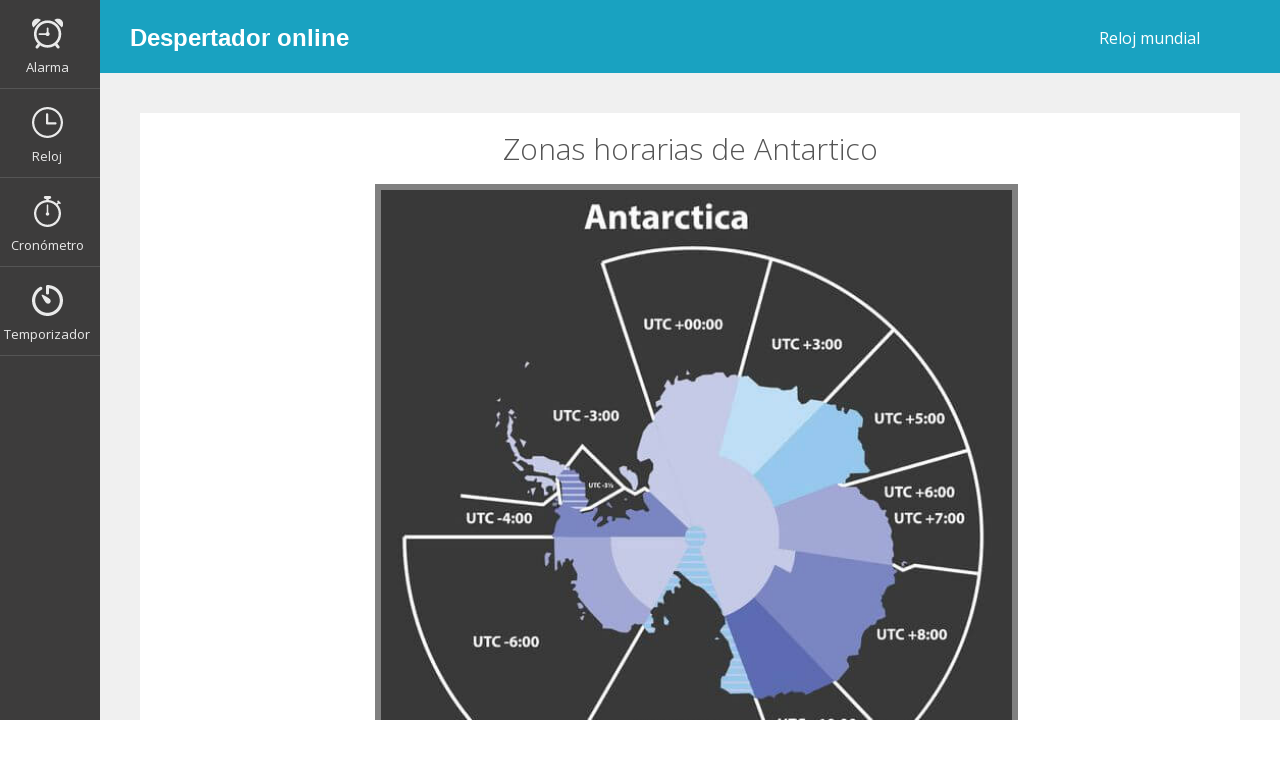

--- FILE ---
content_type: text/html; charset=UTF-8
request_url: https://www.despertador-online.es/mapa-de-zona-horaria/antartico.html
body_size: 5441
content:
<!DOCTYPE html>
<html lang="es">
	<head>
		<title>Mapa de las zonas horarias del Antartico - Diferencia horaria de Antartico</title>
		<meta charset="utf-8">
		<meta name="description" content="Acceda a un mapa interactivo de las zonas horarias del Antartico. A continuación, puede determinar todas las diferencias de tiempo del mapa de la Antartico en nuestro sitio." />
		<meta name="viewport" content="width=device-width, initial-scale=1">
		<link rel="canonical" href="https://www.despertador-online.es/mapa-de-zona-horaria/antartico.html"/><meta property="og:url" content="https://www.despertador-online.es/mapa-de-zona-horaria/antartico.html" />		<meta property="og:title" content="Mapa de las zonas horarias del Antartico - Diferencia horaria de Antartico"/>
		<meta property="og:description" content="Acceda a un mapa interactivo de las zonas horarias del Antartico. A continuación, puede determinar todas las diferencias de tiempo del mapa de la Antartico en nuestro sitio."/>
		<meta property="og:type" content="website"/>
		<meta property="og:image" content="https://www.despertador-online.es/img/og-img.png"/>
		<meta property="og:image:type" content="image/png" />
		<meta property="og:image:width" content="1200" />
		<meta property="og:image:height" content="627" />
		<meta property="og:image:alt" content="Reloj alarma online - Despertador en linea" />
		
		<link rel="apple-touch-icon" sizes="180x180" href="https://www.despertador-online.es/apple-touch-icon.png">
		<link rel="icon" type="image/png" sizes="32x32" href="https://www.despertador-online.es/img/icon/favicon-32x32.png">
		<link rel="icon" type="image/png" sizes="16x16" href="https://www.despertador-online.es/img/icon/favicon-16x16.png">
		<link rel="icon" type="image/png" sizes="192x192" href="https://www.despertador-online.es/img/icon/android-chrome-192x192.png">
		<link rel="shortcut icon" href="https://www.despertador-online.es/favicon.ico"/>
		<link rel="manifest" href="https://www.despertador-online.es/img/icon/site.webmanifest">
		<meta name="msapplication-TileColor" content="#da532c">
		<meta name="theme-color" content="#ffffff">
		<link rel='mask-icon' href='https://www.despertador-online.es/img/icon/safari-pinned-tab.svg' color='red'>
		<script src="https://cdnjs.cloudflare.com/ajax/libs/jquery/3.5.1/jquery.slim.min.js"></script>
		<link rel="stylesheet" type="text/css" href="https://www.despertador-online.es/css/styles2.css">
		<link href="https://fonts.googleapis.com/css2?family=Open+Sans:ital,wght@0,300;0,400;1,300&display=swap" rel="preload" as="style" onload="this.rel='stylesheet'">
		<link rel="alternate" hreflang="x-default" href="https://www.reveil-en-ligne.com/carte-des-fuseaux-horaires/antartico.html" />
		<link rel="alternate" hreflang="es" href="https://www.despertador-online.es/mapa-de-zona-horaria/antartico.html"/>
		<link rel="alternate" hreflang="fr" href="https://www.reveil-en-ligne.com/carte-des-fuseaux-horaires/antarticque.html"/>
				
	</head>
	
	<body>
		<header>
			<nav class="nav-one">
				<div class="left-nav"><svg height="40" onclick="menu()" viewBox="0 -53 384 384" width="40" style="fill:white;" xmlns="http://www.w3.org/2000/svg"><path d="m368 154.667969h-352c-8.832031 0-16-7.167969-16-16s7.167969-16 16-16h352c8.832031 0 16 7.167969 16 16s-7.167969 16-16 16zm0 0"/><path d="m368 32h-352c-8.832031 0-16-7.167969-16-16s7.167969-16 16-16h352c8.832031 0 16 7.167969 16 16s-7.167969 16-16 16zm0 0"/><path d="m368 277.332031h-352c-8.832031 0-16-7.167969-16-16s7.167969-16 16-16h352c8.832031 0 16 7.167969 16 16s-7.167969 16-16 16zm0 0"/></svg><a style="line-height: 75px;" href="https://www.despertador-online.es">Despertador online</a>
				</div>
				<div class="right-nav"><ul><li><a href="https://www.despertador-online.es/reloj-mundial.html">Reloj mundial</a></li><li><svg onclick="colored()" class="svg-colored" version="1.1" xmlns="http://www.w3.org/2000/svg" xmlns:xlink="http://www.w3.org/1999/xlink" x="0px" y="0px" width="30px" height="30px" viewBox="0 0 46.747 46.747" style="enable-background:new 0 0 46.747 46.747;" xml:space="preserve"><g><path d="M33.069,11.716c-1.201,0-2.359,0.184-3.451,0.519c-1.092-0.335-2.25-0.519-3.451-0.519c-6.479,0-11.748,5.27-11.748,11.749s5.27,11.746,11.748,11.746c1.201,0,2.359-0.183,3.451-0.519c1.092,0.335,2.25,0.519,3.451,0.519c6.478,0,11.748-5.269,11.748-11.746C44.817,16.986,39.545,11.716,33.069,11.716z M26.04,32.854c-5.122-0.066-9.271-4.252-9.271-9.391c0-5.14,4.149-9.324,9.271-9.392c-2.858,2.145-4.719,5.55-4.719,9.392S23.181,30.71,26.04,32.854z M26.165,7.245c0.648,0,1.177-0.526,1.177-1.175V1.175C27.341,0.526,26.817,0,26.165,0c-0.647,0-1.174,0.526-1.174,1.175V6.07C24.991,6.719,25.517,7.245,26.165,7.245z M11.771,12.872c0.229,0.23,0.53,0.344,0.831,0.344c0.3,0,0.601-0.114,0.831-0.344c0.458-0.459,0.458-1.202,0-1.661l-4.21-4.209c-0.459-0.459-1.202-0.459-1.661,0c-0.459,0.458-0.459,1.202,0,1.662L11.771,12.872z M25.231,39.501c-0.648,0-1.176,0.526-1.176,1.177v4.895c0,0.648,0.525,1.175,1.176,1.175c0.648,0,1.176-0.526,1.176-1.175v-4.895C26.407,40.028,25.878,39.501,25.231,39.501z M12.707,33.874l-4.209,4.209c-0.459,0.459-0.459,1.203,0,1.661c0.229,0.229,0.53,0.346,0.831,0.346c0.3,0,0.601-0.115,0.831-0.346l4.209-4.209c0.459-0.459,0.459-1.203,0-1.661C13.909,33.416,13.166,33.416,12.707,33.874z M9.566,23.465c0-0.648-0.526-1.176-1.175-1.176H3.105c-0.649,0-1.175,0.526-1.175,1.176c0,0.648,0.526,1.174,1.175,1.174h5.286C9.04,24.637,9.566,24.112,9.566,23.465z"/></g><g></g><g></g><g></g><g></g><g></g><g></g><g></g><g></g><g></g><g></g><g></g><g></g><g></g><g></g><g></g></svg></li></ul>
				</div>
			</nav>
			<nav class="nav-two">
				<ul><li ><a href="https://www.despertador-online.es"><svg  width="31px" height="31px"><g><path d="M15.591,2.359C8.046,2.359,1.93,8.476,1.93,16.02c0,3.743,1.507,7.132,3.945,9.6c-0.434,0.556-1.101,1.408-2.016,2.583c-0.5,0.642-0.384,1.565,0.257,2.066c0.269,0.209,0.587,0.311,0.904,0.311c0.438,0,0.873-0.194,1.163-0.566c0,0,1.232-1.582,1.979-2.536c2.14,1.392,4.688,2.207,7.43,2.207s5.291-0.815,7.432-2.207c0.746,0.954,1.978,2.536,1.978,2.536c0.291,0.372,0.726,0.566,1.163,0.566c0.316,0,0.636-0.102,0.903-0.311c0.642-0.501,0.757-1.426,0.257-2.066c-0.915-1.175-1.582-2.028-2.016-2.584c2.437-2.467,3.943-5.855,3.943-9.599C29.252,8.476,23.136,2.359,15.591,2.359z M4.562,16.02c0-6.081,4.949-11.029,11.03-11.029c6.083,0,11.03,4.948,11.03,11.029c0,6.084-4.946,11.033-11.03,11.033C9.509,27.053,4.562,22.104,4.562,16.02z"/><path d="M16.492,14.167l0.007-3.83c0-0.485-0.391-0.878-0.876-0.879c-0.484-0.001-0.877,0.391-0.878,0.877l-0.007,3.806c-0.472,0.215-0.851,0.598-1.053,1.076l-6.351-0.012c-0.485-0.001-0.877,0.393-0.878,0.878c-0.001,0.48,0.39,0.875,0.875,0.876l6.433,0.011c0.344,0.663,1.029,1.12,1.828,1.12c1.145,0,2.068-0.927,2.068-2.069C17.659,15.203,17.183,14.502,16.492,14.167z"/><path d="M1.583,2.154c-2.013,1.999-2.105,5.191-0.277,7.303l7.583-7.521C6.791,0.092,3.594,0.158,1.583,2.154z"/><path d="M29.603,2.154c-2.016-1.995-5.208-2.062-7.307-0.217l7.581,7.521C31.705,7.345,31.614,4.153,29.603,2.154z"/></g></svg><p >Alarma</p></a></li><li ><a href="https://www.despertador-online.es/reloj.html"><svg  version="1.1" xmlns="http://www.w3.org/2000/svg" xmlns:xlink="http://www.w3.org/1999/xlink" width="31px" height="31px" x="0px" y="0px" viewBox="0 0 209.28 209.28" xml:space="preserve"><g><path d="M104.641,0C46.943,0,0.002,46.94,0.002,104.637c0,57.701,46.941,104.643,104.639,104.643c57.697,0,104.637-46.943,104.637-104.643C209.278,46.94,162.338,0,104.641,0z M104.641,194.28c-49.427,0-89.639-40.214-89.639-89.643C15.002,55.211,55.214,15,104.641,15c49.426,0,89.637,40.211,89.637,89.637C194.278,154.066,154.067,194.28,104.641,194.28z"/><path d="M158.445,102.886h-49.174V49.134c0-4.142-3.357-7.5-7.5-7.5c-4.142,0-7.5,3.358-7.5,7.5v61.252c0,4.142,3.358,7.5,7.5,7.5h56.674c4.143,0,7.5-3.358,7.5-7.5C165.945,106.244,162.587,102.886,158.445,102.886z"/></g><g></g><g></g><g></g><g></g><g></g><g></g><g></g><g></g><g></g><g></g><g></g><g></g><g></g><g></g><g></g></svg><p >Reloj</p></a></li><li ><a href="https://www.despertador-online.es/cronometro.html"><svg  version="1.1" xmlns="http://www.w3.org/2000/svg" xmlns:xlink="http://www.w3.org/1999/xlink" width="31px" height="31px" x="0px" y="0px" viewBox="0 0 16.644 16.644" xml:space="preserve"><g><g><path d="M13.804,4.661l0.659-0.66l0.196,0.195c0.182,0.182,0.477,0.182,0.657,0c0.183-0.181,0.183-0.476,0-0.658L14.33,2.551c-0.182-0.182-0.477-0.182-0.658,0c-0.182,0.183-0.182,0.477,0,0.659l0.218,0.216l-0.648,0.648c-1.129-1.043-2.588-1.731-4.203-1.89V1.579h0.469c0.436,0,0.789-0.354,0.789-0.789C10.297,0.354,9.943,0,9.508,0H7.14C6.704,0,6.35,0.354,6.35,0.79s0.354,0.789,0.79,0.789h0.52v0.602H7.631c-1.709,0.163-3.245,0.917-4.4,2.058L2.828,4.674C1.737,5.943,1.073,7.589,1.073,9.395c0,4.003,3.246,7.249,7.249,7.249c4.005,0,7.249-3.246,7.249-7.249C15.572,7.583,14.902,5.931,13.804,4.661z M8.313,15.404c-3.326,0-6.022-2.696-6.022-6.022S4.988,3.36,8.313,3.36s6.022,2.696,6.022,6.022C14.335,12.708,11.638,15.404,8.313,15.404z"/><path d="M8.79,8.843V5.048L8.352,4.346L7.854,5.048v3.795C7.581,9.004,7.396,9.298,7.396,9.638c0,0.511,0.415,0.925,0.925,0.925s0.926-0.414,0.926-0.925C9.248,9.298,9.064,9.004,8.79,8.843z"/></g></g><g></g><g></g><g></g><g></g><g></g><g></g><g></g><g></g><g></g><g></g><g></g><g></g><g></g><g></g><g></g></svg><p >Cronómetro</p></a></li><li ><a href="https://www.despertador-online.es/temporizador.html"><svg  viewBox="0 0 512.03981 512" width="31px" height="31px" xmlns="http://www.w3.org/2000/svg"><path d="m282.523438 1.34375c-8.800782-.886719-17.640626-1.328125-26.484376-1.3242188h-.265624c-14.636719.2421878-26.339844 12.2421878-26.214844 26.8828128v105.53125c-.035156 3.554687.6875 7.074218 2.117187 10.328125 4.582031 10.90625 15.863281 17.429687 27.597657 15.964843 13.554687-2.03125 23.5-13.792968 23.25-27.492187v-76.484375c98.890624 12.980469 173.726562 95.839844 176.59375 195.539062 2.867187 99.699219-67.078126 186.726563-165.058594 205.367188-97.980469 18.644531-195-36.613281-228.945313-130.398438-33.945312-93.785156 5.226563-198.339843 92.441407-246.730468 11.59375-6.566406 16.445312-20.769532 11.289062-33.054688l-.03125-.074218c-2.890625-6.988282-8.625-12.40625-15.765625-14.902344-7.136719-2.492188-15-1.820313-21.613281 1.84375-110.347656 61.484375-159.351563 194.269531-115.402344 312.695312 43.945312 118.429688 167.710938 187.097656 291.453125 161.710938 123.742187-25.386719 210.472656-137.238282 204.238281-263.40625-6.230468-126.164063-103.558594-228.925782-229.199218-241.996094zm0 0"/><path d="m159.300781 170.949219c10.652344 28.050781 45.503907 94.28125 71.574219 122.480469 16.027344 18.09375 43.394531 20.515624 62.351562 5.523437 9.484376-7.957031 15.191407-19.527344 15.738282-31.894531.542968-12.363282-4.132813-24.390625-12.878906-33.148438-27.265626-27.261718-96.464844-63.382812-125.480469-74.398437-3.25-1.222657-6.917969-.417969-9.363281 2.050781-2.441407 2.472656-3.203126 6.148438-1.941407 9.386719zm0 0"/></svg><p >Temporizador</p></a></li>
				</ul>
			</nav>
		</header><div id="main-window" style="margin-left:100px;padding-top:73px;">
	<div class="main-div">
		<div class="carte">
								<h2>Zonas horarias de Antartico</h2>
							<div class="main-carte">
									<img id="carte" src="https://www.despertador-online.es/img/mapas-de-zona-horaria/mapa-de-zonas-horarias-de-antartico.jpg" alt="Mapa de zonas horarias de antartico">
							</div>
		</div>
		
		<div class="lien-fuseau">
			<h3>Otros mapas de zona horaria</h3>
			<div class="link-fuseaux">
				<a href="https://www.despertador-online.es/mapa-de-zona-horaria/mundo.html">Mapa de la zona horaria Mundial</a>
				<a href="https://www.despertador-online.es/mapa-de-zona-horaria/europa.html">Mapa de zonas horarias Europeas</a>
				<a href="https://www.despertador-online.es/mapa-de-zona-horaria/africa.html">Mapa de zonas horarias de Africa</a>
				<a href="https://www.despertador-online.es/mapa-de-zona-horaria/america-del-norte.html">Mapa de zona horaria de America del Norte</a>
				<a href="https://www.despertador-online.es/mapa-de-zona-horaria/sudamerica.html">Mapa de zona horaria de America del Sur</a>
				<a href="https://www.despertador-online.es/mapa-de-zona-horaria/antartico.html">Mapa de zonas horarias de Antártico</a>
				<a href="https://www.despertador-online.es/mapa-de-zona-horaria/asia.html">Mapa de zonas horarias de Asia</a>
				<a href="https://www.despertador-online.es/mapa-de-zona-horaria/oceania.html">Mapa de zonas horarias de Oceania</a>
			</div>
		</div>

		<div class="text">
			<div class="in-text">
				<h1>Mapa de las zonas horarias del Antartico - Diferencia horaria de Antartico</h1>
				<h2>Uso del mapa de zonas horarias y zonas horarias de Antartico</h2>
				<p>Las tarjetas estan delimitadas por sus husos horarios segun la hora 0. Es decir, la hora de la ciudad de Londres. Los husos horarios estan por tanto entre + 12h y -12h dependiendo de la geolocalizacion de la ciudad en el planeta. Por conveniencia, estas zonas horarias tienden a seguir las fronteras del pais. Por lo tanto, puede colocar el mouse sobre el <strong>mapa de las zonas horarias del Antartico</strong> para hacer zoom y observar mas facilmente la delimitacion de zonas horarias segun el mapa del continente.</p>
				
				<h2>Mapa de diferencias horarias de Antartico</h2>
				<p>La diferencia horaria se basa en el meridiano de Greenwich, con el fin de adoptar una hora mundial para todos los paises del mundo. La mayoria de los paises tambien utilizan la hora solar para alinearse con el horario de verano UTC. La mayoria de las diferencias horarias se muestran en horas completas, pero algunos paises han adoptado la media hora.</p>
			</div>
		</div>
	</div>
</div><footer id="footer">
	<div>
		<p>© 2025 <a href="https://www.despertador-online.es">Despertador en linea</a></p>
		
		<div class="multi-lang">
			<a href="https://www.reveil-en-ligne.com" title="https://www.reveil-en-ligne.com"><img src="https://www.despertador-online.es/img/flag/flag-fr.png" title="https://www.reveil-en-ligne.com" alt="https://www.reveil-en-ligne.com" width="50" height="35"></a>
			<a href="https://www.despertador-online.es" title="https://www.despertador-online.es"><img src="https://www.despertador-online.es/img/flag/flag-es.png" title="https://www.despertador-online.es" alt="https://www.despertador-online.es" width="50" height="35"></a>
		</div>
		
		<p>Para cualquier pregunta sobre mi reloj en linea, <a href="https://www.despertador-online.es/contactar.html">Contacto</a></p>
	</div>
</footer>

<script async src="https://www.googletagmanager.com/gtag/js?id=UA-152640613-26"></script>
<script>

window.dataLayer = window.dataLayer || [];
function gtag(){dataLayer.push(arguments);}
gtag('js', new Date());

gtag('config', 'UA-152640613-26');

;(function($){
  
    $.fn.scrollPosReaload = function(){
        if (localStorage) {
            var posReader = localStorage["posStorage"];
            if (posReader) {
                $(window).scrollTop(posReader);
                localStorage.removeItem("posStorage");
            }
            $(this).click(function(e) {
                localStorage["posStorage"] = $(window).scrollTop();
            });

            return true;
        }

        return false;
    }

    $(document).ready(function() {
        $('#newmdp').scrollPosReaload();
		$('.container').scrollPosReaload();
    });
  
}(jQuery)); 

function menu(){

	if($(".nav-two").css("display")=="none"){
		$("header .nav-one .left-nav a").css("margin-left" , "110px");
		$(".left-nav svg").css("margin-left" , "100px");
		$(".nav-two").show();
	}
	else{
		$(".nav-two").hide();
		$("header .nav-one .left-nav a").css("margin-left" , "0");
		$(".left-nav svg").css("margin-left" , "0");
	}	
}
</script>


<script src="https://www.despertador-online.es/js/blowup.js"></script>
<script>
if( $(window).width() > 600 ){
		
		$(document).ready(function () {
			$("#carte").blowup({
			  // scale factor
			  scale      : 2
  
			});
		})
	}

</script>
<script defer src="https://static.cloudflareinsights.com/beacon.min.js/vcd15cbe7772f49c399c6a5babf22c1241717689176015" integrity="sha512-ZpsOmlRQV6y907TI0dKBHq9Md29nnaEIPlkf84rnaERnq6zvWvPUqr2ft8M1aS28oN72PdrCzSjY4U6VaAw1EQ==" data-cf-beacon='{"version":"2024.11.0","token":"bbfb6c0894fb4841b3ec56eac90761f2","r":1,"server_timing":{"name":{"cfCacheStatus":true,"cfEdge":true,"cfExtPri":true,"cfL4":true,"cfOrigin":true,"cfSpeedBrain":true},"location_startswith":null}}' crossorigin="anonymous"></script>
</body>

</html>

--- FILE ---
content_type: text/css
request_url: https://www.despertador-online.es/css/styles2.css
body_size: 3723
content:
@font-face {
  font-family: "Digital";
  src: url("fonts/digital-7_italic-webfont.woff") format("woff"), url("fonts/digital-7 (italic).ttf") format("ttf");
}
@font-face {
  font-family: Digital2;
  src: url("fonts/digital2.eot") format('embedded-opentype'), url("fonts/digital2.woff2") format('woff2'), url("fonts/digital2.woff") format('woff'), url("fonts/digital2.ttf") format('truetype'), url("fonts/digital2.svg") format('svg');
  font-weight: 400;
  font-style: normal;
}
body {
  margin: 0;
  padding: 0;
}

.multi-lang a{
	margin: 3px;
	display: inline-block;
}

#tps-rst {
  font-family: Digital, sans-serif;
  font-size: 35px;
  margin: 0;
  margin-bottom: 20px;
  color: #555;
  letter-spacing: 2px;
}
.nav-two svg {
  position: relative;
  z-index: 1000;
  fill: #eaeaea;
  margin-top: 20px;
}
.nav-two {
  position: fixed;
  width: 100px;
  background-color: #3d3c3c;
  height: 100%;
  top: 0;
  left: 0;
}
.svg-colored {
  cursor: pointer;
  display: none;
}
.tour-chr {
  font-family: 'Open sans';
  font-size: 25px;
  color: #555;
}
.left-nav svg {
  display: none;
  position: absolute;
  left: 15px;
  top: 15px;
  cursor: pointer;
}
.link-minuteur a {
  width: 300px;
}
#mondial-h {
  border: 4px solid white;
}
.home-links a {
  width: 160px !important;
}
.left-nav {
  float: left;
  width: 30%;
  height: 73px;
}
.left-nav a {
  margin-left: 130px;
  display: inline-block;
  font-size: 24px;
  font-weight: bold;
  text-decoration: none;
  color: white;
  font-family: sans-serif;
}
.right-nav {
  float: right;
  width: 70%;
  height: 73px;
}
#decal {
  margin-top: 10px;
}
#select-ville {
  color: white !important;
  background-color: #3AB6E9;
  cursor: pointer;
  padding: 8px 16px;
  border: 1px solid transparent;
  box-shadow: 5px 5px 0 rgba(58, 182, 233, 0.2);
  width: auto;
  display: inline-block;
  font-size: 28px;
  height: 56px;
  width: 270px;
  margin-bottom: 10px;
}
#select-ville option {
  background: white;
  color: black;
  font-size: 22px;
}
.horloge p,
.horloge label {
  color: #555;
  font-size: 30px;
  font-family: 'Open Sans', sans-serif;
  font-weight: lighter;
  margin: 0;
}
.horloge {
  padding: 25px;
}
#heure {
  font-size: 140px;
  font-family: 'Digital', sans-serif;
  margin: 0;
}
.noborder {
  border: none !important;
}
.in-text {
  text-align: left;
}
#long {
  height: 7px;
  width: 700px;
  margin: 0;
  background: #ffffff54;
  border-radius: 5px;
  -webkit-appearance: none;
}
.div-checkbox {
  text-align: left;
  position: relative;
  display: inline;
}
.container {
  color: white;
  font-family: 'Source Sans Pro', sans-serif;
  padding-left: 35px;
  display: inline;
  position: relative;
  margin-bottom: 12px;
  cursor: pointer;
  font-size: 20px;
  -webkit-user-select: none;
  -moz-user-select: none;
  -ms-user-select: none;
  user-select: none;
}
.container input {
  opacity: 0;
  cursor: pointer;
  height: 0;
  width: 0;
}
/* Create a custom checkbox */
.checkmark {
  position: absolute;
  top: 0;
  left: 0;
  height: 25px;
  width: 25px;
  background-color: #d7d7d7;
  border-radius: 4px;
}
/* On mouse-over, add a grey background color */
.container:hover input ~ .checkmark {
  background-color: #c1c1c1;
}
/* When the checkbox is checked, add a blue background */
.container input:checked ~ .checkmark {
  background-color: white;
}
/* Create the checkmark/indicator (hidden when not checked) */
.checkmark:after {
  content: "";
  position: absolute;
  display: none;
}
/* Show the checkmark when checked */
.container input:checked ~ .checkmark:after {
  display: block;
}
/* Style the checkmark/indicator */
.container .checkmark:after {
  left: 9px;
  top: 5px;
  width: 5px;
  height: 10px;
  border: solid #20b422;
  border-width: 0 3px 3px 0;
  -webkit-transform: rotate(45deg);
  -ms-transform: rotate(45deg);
  transform: rotate(45deg);
}
input[type="range"]::-webkit-slider-thumb {
  cursor: pointer;
  background-color: white;
  boder: none;
  height: 25px;
  width: 25px;
  border-radius: 50%;
  -webkit-appearance: none;
}
#svg2 {
  display: none;
}
.slider::-moz-range-thumb {
  width: 25px;
  height: 25px;
  border: none;
  z-index: 10;
  border-radius: 50%;
  background: white;
  cursor: pointer;
}
.generateur {
  width: 100%;
}
.result-dice.dix {
  font-size: 70px !important;
  margin-left: 4px !important;
  margin-top: -153px !important;
}
.result-dice.douze {
  font-size: 80px !important;
  margin-top: -160px !important;
  margin-left: -4px !important;
}
fieldset {
  border: none;
}
.result-dice.huit {
  margin-left: -8px !important;
  margin-top: -167px !important;
}
input:focus {
  outline: 0;
}
#longeur {
  color: #fff;
  margin: 0;
  font-family: 'Source Sans Pro', sans-serif;
  font-size: 23px;
  margin-bottom: 15px;
}
.result-dice.vingt {
  margin-left: -1px !important;
  margin-top: -134px !important;
  font-size: 50px !important;
}
.dice-image {
  left: 50%;
  z-index: -1;
}
.container-mond-main {
  width: 25%;
  float: left;
  background-color: #f0f0f0;
}
.contain-heures {
  display: inline-block;
  margin-bottom: 20px !important;
  width: 100%;
  margin: 0 !important;
}
.main-mond-cotain {
  margin: 40px;
  margin-bottom: 20px;
}
.bouton-all {
  text-align: center;
  width: 500px;
  margin: auto;
}
.bouton-all a {
  width: 290px;
  display: inline-block;
  padding: 21px;
  background: #19a2c1;
  color: white;
  text-decoration: none;
  font-family: 'Open sans';
  font-weight: bold;
  border-radius: 50px;
  font-size: 18px;
}
.bouton-all a:hover {
  background-color: white;
  border: 3px solid #19a2c1;
  color: #19a2c1;
}
.fuseau-monde {
  display: inline-block;
}
.mond-p-h {
  font-family: 'Digital', sans-serif;
  color: #555;
  font-size: 42px;
  margin: 0;
  margin-top: 13px;
}
.mond-date {
  margin: 0;
  font-family: 'Open sans', sans-serif;
  padding-bottom: 20px;
}
.contain-city {
  height: 50px;
  border-bottom: 1px solid #ddd;
  font-size: 19px;
  text-align: left;
  font-family: 'Open sans', sans-serif;
  line-height: 50px;
  padding-left: 20px;
  font-weight: lighter;
  color: gray;
}
.contain-mond {
  background: white;
  margin: 15px;
}
strong {
  font-weight: bold;
}
header {
  background-color: #19a2c1;
  z-index: 10000;
  position: fixed;
}
header nav {
  display: inline-block;
  width: 100%;
  overflow: hidden;
  position: fixed;
  background-color: #19a2c1;
}
header .nav-two ul {
  padding: 0;
  margin: 0;
  margin-left: -6px;
}
header .nav-two ul a {
  color: white;
  text-decoration: none;
  height: 100%;
  display: inline-block;
  width: 100%;
  text-align: center;
}
header .nav-two ul a p {
  margin-top: 5px;
  font-family: 'Open Sans', sans-serif;
  font-size: 13px;
  color: #eaeaea;
}
header .nav-two ul li:hover {
  background-color: #555;
}
header .nav-two ul li {
  height: 90px;
  border-bottom: 1px solid #555;
  margin-top: -2px;
}
header .nav-one ul {
  text-align: right;
  list-style: none;
  display: inline-block;
  width: 100%;
  margin: 0;
  height: 100%;
  padding: 0;
}
header .nav-one ul li {
  display: inline-block;
  padding-right: 40px;
  margin-top: 27px;
}
header .nav-one .right-nav a {
  color: white;
  font-size: 16px;
  font-family: 'Open Sans', sans-serif;
  text-decoration: none;
}
header .nav-one .left-nav a {
  color: white;
  font-size: 24px;
  font-family: 'Source Sans Pro', sans-serif;
  text-decoration: none;
}
.right-nav svg {
  position: relative;
  top: 6px;
  fill: white;
}
.main-div {
  background-color: #f0f0f0;
  display: inline-block;
  width: 100%;
}
.contain-fuseaux {
  padding: 120px;
  padding-top: 0;
  padding-bottom: 75px;
}
.contain-fuseaux h3 {
  font-size: 42px;
  font-family: Arial;
  letter-spacing: -1px;
  color: #555;
}
.secondary-fuseaux {
  margin-top: -4px;
  overflow: hidden;
}
.list-fuseaux {
  float: left;
  width: 30.5% !important;
  height: 21vw;
  overflow: hidden;
  padding: 10px;
}
.list-fuseaux img:hover {
  border: 1px solid white;
}
.primary-fuseaux {
  background-color: #19a2c1;
}
.primary-fuseaux img:hover {
  border: 2px solid white;
}
.full-screen {
  position: relative;
  width: 30px;
  height: 30px;
  float: right;
  margin-top: 10px;
  left: -15px;
}
.full-on-off {
  position: absolute;
  right: 55px;
  top: 125px;
  cursor: pointer;
}
.full-on-off.off {
  display: none;
}
#easy_zoom {
  width: 600px;
  height: 400px;
  border: 5px solid #eee;
  background: #fff;
  color: #333;
  position: absolute;
  top: 60px;
  left: 400px;
  overflow: hidden;
  -moz-box-shadow: 0 0 10px #777;
  -webkit-box-shadow: 0 0 10px #777;
  box-shadow: 0 0 10px #777;
  /* vertical and horizontal alignment used for preloader text */

  line-height: 400px;
  text-align: center;
}
.main-fuseaux,
.primary-fuseaux,
.primary-fuseaux a,
.primary-fuseaux img,
.list-fuseaux,
.list-fuseaux a,
.secondary-fuseaux,
.list-fuseaux img {
  display: inline-block;
  width: 100%;
}
.carte h2 {
  color: #555 !important;
  font-size: 30px;
  font-family: 'Open Sans', sans-serif;
  font-weight: lighter;
  padding: 15px;
  margin: 0;
}
.main-carte {
  padding-bottom: 25px;
  display: inline-block;
  width: auto;
  max-width: 90%;
  margin: 0 5%;
}
.main-carte img {
  display: inline-block;
  border: 6px solid gray;
  width: 100%;
}
#tour,
#effacer,
#stop {
  display: none;
}
.editer {
  background-color: #09b36b;
}
.btn.editer.alarm {
  width: 160px;
}
.fc-alarm {
  width: 182px !important;
}
.input-group {
  background: #eaeaea;
}
.form-son {
  width: auto;
  height: 50px;
  box-shadow: none;
  color: #555;
}
.link-to-modal {
  width: 120px;
  height: 50px;
  display: inline-block;
}
.choix-modal {
  width: 100%;
  display: inline-block;
  margin-bottom: 25px;
}
.son-modal {
  width: 100%;
  display: inline-block;
  text-align: center;
}
.title-modal {
  width: 100%;
  display: inline-block;
  background-color: #19a2c1;
  border-radius: 4px;
}
.title-modal h3 {
  margin: 0;
  color: white;
  text-align: left;
  padding: 20px;
  font-family: 'Open sans', sans-serif;
  font-size: 25px;
  font-weight: lighter;
}
.modal-final-title {
  background-color: #db4a39;
}
#finalheure {
  font-size: 22px;
  color: #555;
  margin-bottom: 0;
}
.form-control {
  height: 50px;
  top: -2px;
  position: relative;
  width: 83px;
  color: #555;
  box-shadow: none;
  text-align: center;
}
.btn-modal.ok {
  background-color: #db4a39;
  color: white;
  text-align: center;
  border: none;
}
.svg-final-min {
  border: 3px solid #a2a2a2;
  border-radius: 50px;
  fill: #db4a39;
  padding: 10px;
}
.form-group {
  float: left;
  margin-right: 8px;
}
.form-group label {
  font-family: 'Open sans';
  font-size: 16px;
  color: #555;
  line-height: 40px;
}
.form-group svg {
  margin-top: 6px;
}
.modal a.close-modal {
  top: 6.5px !important;
  right: 6.5px !important;
}
.validate {
  width: 100%;
  display: inline-block;
  border-top: 1px solid #dbdbdb;
}
.btn-modal {
  width: 100px;
  height: 40px;
  color: #000;
  border: 1px solid #a4a4a4;
  font-size: 15px;
  cursor: pointer;
  font-family: 'Open sans';
  margin: 10px;
  background: white;
  font-weight: lighter;
}
.btn-modal.start {
  float: right;
  background: #19a2c1;
  color: white;
  border: none;
}
.btn-modal.close {
  float: right;
}
.btn-modal.test {
  background: #09b36b;
  color: white;
  border: none;
}
.main-modal {
  padding: 35px 20px;
}
.modal {
  padding: 0 !important;
  border-radius: 4px !important;
  max-width: 600px !important;
}
.btn {
  width: 120px;
  height: 50px;
  color: white;
  border: none;
  font-size: 18px;
  cursor: pointer;
  font-family: 'Open sans';
}
.historique {
  display: none;
}
.historique table {
  width: 600px;
  margin: auto;
  padding: 30px;
}
.historique table th {
  font-weight: initial;
  padding: 15px;
}
.historique table td {
  font-size: 22px;
  font-family: Digital2, sans-serif;
  color: #373737;
  padding: 5px;
}
.historique thead {
  color: #555;
  font-family: 'Open sans', sans-serif;
  font-weight: lighter;
}
.startstop {
  background-color: #19a2c1;
}
.tour {
  background-color: #555;
}
.reset {
  background-color: #fbad10;
}
.justify {
  text-align: justify;
  white-space: nowrap;
  width: 350px;
  margin: auto !important;
  font-family: Digital2, sans-serif !important;
  color: #555;
}
.justify span {
  text-align: justify;
}
.ms {
  font-size: 50px;
  text-align: justify;
  position: absolute;
  margin-top: 85px;
}
.horloge,
.alarm,
.contain-heures,
.text,
.fuseau-monde,
.lien-fuseau,
.ct-jour-ferie,
.carte,
.historique,
#alarm {
  background-color: white;
  margin: 40px;
  text-align: center;
}
#alarm {
  display: none;
}
#alarm h3 {
  font-family: Open sans, sans-serif;
  color: #555;
  font-weight: lighter;
  font-size: 32px;
  padding: 20px;
  margin: 0;
  padding-bottom: 5px;
}
#alarm #alarmTo {
  font-family: Digital2, sans-serif;
  font-size: 40px;
  margin: 0;
  margin-bottom: 25px;
  color: #555;
}
.ct-jour-ferie h2 {
  font-size: 24px;
  font-family: 'Open sans';
  color: #555;
  font-weight: lighter;
  text-align: center;
  border-bottom: 1px solid #f0f0f0;
  margin: 25px 40px;
  line-height: 60px;
  padding-top: 10px;
}
.ct-jour-ferie table {
  width: 500px;
  text-align: left;
  margin: auto;
  padding-bottom: 40px;
}
.ct-jour-ferie table tr td:first-of-type {
  color: #19a2c1;
  font-weight: initial;
}
.ct-jour-ferie table tr td:nth-of-type(2) {
  color: #f55e4d;
  font-weight: bold;
}
.ct-jour-ferie table td {
  color: #555;
  font-family: 'Open sans', sans-serif;
  font-size: 20px;
  padding: 8px;
  font-weight: lighter;
  text-align: center;
  font-weight: bold;
}
.link-fuseaux {
  padding: 20px;
}
.link-fuseaux a {
  width: 380px;
  display: inline-block;
  padding: 6px;
  font-size: 18px;
  color: #19a2c1;
  text-decoration: none;
  text-align: left;
}
.lien-fuseau h3 {
  font-size: 18px;
  font-family: 'Open sans';
  color: #555;
  font-weight: lighter;
  text-align: left;
  border-bottom: 1px solid #f0f0f0;
  margin: 0px 40px;
  line-height: 50px;
}
#all-links {
  padding: 40px;
  text-align: left;
}
#all-links a {
  width: 380px;
  display: inline-block;
  padding: 6px;
  font-size: 18px;
  color: #19a2c1;
  text-decoration: none;
  text-align: left;
}
#all-links a:hover {
  color: blue;
}
.row-scope {
  text-align: center;
}
table {
  width: 100%;
}
table th {
  width: 33%;
  font-size: 23px;
}
table td {
  font-size: 18px;
}
.text {
  width: auto;
  padding: 30px;
  background-color: white;
}
.text p {
  font-weight: normal;
  font-size: 20px;
}
.text h1 {
  font-size: 34px;
  color: #19a2c1;
  font-weight: 700;
  letter-spacing: -1px;
  font-family: Arial, sans-serif;
}
.text h2 {
  font-weight: 700;
  letter-spacing: -1px;
  font-family: Arial, sans-serif;
}
select {
  border-radius: initial;
  border: 1px solid #D8D9DC;
  height: 35px;
  padding: 0px 10px;
  font-size: 16px;
  color: black;
  -webkit-box-shadow: 0 5px 8px -5px rgba(0, 0, 0, 0.1);
  box-shadow: 0 5px 8px -5px rgba(0, 0, 0, 0.1);
  background-color: white;
}
.in-text {
  width: 85%;
  margin: auto;
}
footer {
  background-color: #19a2c1;
  text-align: center;
  color: white;
  font-size: 16px;
  font-family: Arial, sans-serif;
  padding: 20px;
}
footer strong {
  font-weight: normal;
}
footer a {
  color: white;
}
@media (max-width: 1500px) {
  .contain-fuseaux {
    padding: 80px;
    padding-top: 0;
  }
  .container-mond-main {
    width: 33.3%;
  }
  .link-minuteur a {
    width: 270px;
  }
}
@media (max-width: 1200px) {
  .contain-fuseaux {
    padding: 50px;
    padding-top: 0;
  }
  .link-minuteur a {
    width: 220px !important;
  }
}
@media (max-width: 992px) {
  .in-text {
    width: 90%;
  }
  #modal {
    margin-left: 40px;
  }
  .container-mond-main {
    width: 50%;
  }
  .contain-fuseaux {
    padding: 30px;
    padding-top: 0;
  }
  .list-fuseaux {
    width: 29.5% !important;
    height: 20vw;
  }
  .hl-chrono {
    padding: 100px;
  }
  .hl-minuteur {
    padding: 75px;
  }
}
@media (max-width: 768px) {
  .in-text {
    width: 95%;
  }
  .left-nav svg {
    display: initial;
  }
  .ms {
    margin-top: 34px;
  }
  .son-modal {
    text-align: left;
  }
  #modal {
    margin-left: 0;
  }
  .historique table {
    width: 500px;
  }
  .contain-fuseaux .h3-md {
    font-size: 38px;
  }
  .nav-two {
    display: none;
  }
  .contain-fuseaux {
    padding: 15px;
    padding-bottom: 35px;
  }
  .contain-fuseaux h3 {
    margin: 15px 0;
  }
  .list-fuseaux img {
    border: none;
  }
  .list-fuseaux {
    background-color: white;
  }
  .secondary-fuseaux {
    border-bottom: none;
    max-height: initial;
  }
  .main-fuseaux {
    box-shadow: none;
  }
  #main-window {
    margin: 0 !important;
  }
  .left-nav a {
    margin-left: 50px;
  }
  .right-nav {
    display: none;
  }
  .horloge,
  .alarm,
  .contain-heures,
  .text,
  .fuseau-monde,
  .lien-fuseau,
  .ct-jour-ferie,
  .carte,
  .historique,
  #alarm {
    margin: 20px;
  }
  .full-on-off {
    right: 30px;
    top: 100px;
  }
  .lien-fuseau h3 {
    line-height: 30px;
    padding: 15px 0px;
  }
  #all-links {
    padding-top: 20px;
  }
  .horloge {
    padding: 25px;
  }
  .horloge p {
    font-size: 27px;
  }
  #heure {
    font-size: 85px;
  }
  .full-on-off {
    display: none;
  }
  .left-nav {
    float: initial;
    width: 100%;
    text-align: center;
  }
  .left-nav a {
    margin-left: 0;
  }
  
  .carte h2 {
	  font-size:24px;
  }
}
@media (max-width: 576px) {
  .in-text {
    width: 100%;
  }
  .text {
    padding: 25px;
    margin-top: 0px;
  }
  .link-minuteur a {
    width: 270px;
  }
  .historique table {
    width: 380px;
    padding: 10px;
  }
  .historique table th {
    padding: 0;
  }
  .historique table td {
    font-size: 20px;
  }
  .historique table th {
    font-size: 21px;
  }
  #modal {
    margin-top: 60px;
  }
  .btn {
    margin: 3px;
  }
  .hl-chrono {
    padding: 20px;
  }
  .contain-fuseaux .h3-md {
    font-size: 28px;
  }
  .horloge,
  .alarm,
  .contain-heures,
  .text,
  .fuseau-monde,
  .lien-fuseau,
  .ct-jour-ferie,
  .carte,
  .historique,
  #alarm {
    margin: 10px;
  }
  .full-on-off {
    right: 20px;
    top: 100px;
  }
  .links-horloge a {
    width: 300px !important;
  }
  .contain-fuseaux h3 {
    font-size: 33px;
  }
  .list-fuseaux {
    width: 95% !important;
    padding: 8px;
    height: 150px;
  }
  .container-mond-main {
    width: 100%;
  }
  .ct-jour-ferie table {
    width: 350px;
  }
  .ct-jour-ferie table td {
    font-size: 15px;
  }
  .bouton-all {
    width: 300px;
    margin-bottom: 25px;
  }
  .bouton-all a {
    width: 260px;
  }
  #all-links a {
    width: 295px;
  }
  .link-fuseaux a {
    width: 325px;
  }
  .fc-alarm {
    width: 170px !important;
  }
}
@media (max-width: 400px) {
  .text {
    padding: 15px;
    margin-top: 20px;
  }
  .historique table {
    width: 300px;
  }
  .fc-alarm {
    width: 100px !important;
  }
  .btn-modal {
    margin: 5px;
  }
  .link-fuseaux a {
    width: 275px;
  }
  #heure {
    font-size: 70px;
  }
  .ms {
    margin-top: 31px;
    font-size: 38px;
  }
  #all-links a {
    width: 240px;
  }
  .ct-jour-ferie table {
    width: 300px;
  }
  .ct-jour-ferie table td {
    font-size: 14px;
  }
  .ct-jour-ferie h2 {
    font-size: 22px;
  }
  .text h1 {
    font-size: 29px;
  }
  .text h1 {
    margin-top: 0;
  }
}


--- FILE ---
content_type: application/javascript
request_url: https://www.despertador-online.es/js/blowup.js
body_size: 935
content:
/**
 * blowup.js
 * Paul Krishnamurthy 2016
 *
 * https://paulkr.com
 * paul@paulkr.com
 */

$(function ($) {
  $.fn.blowup = function (attributes) {

    var $element = this;

    // If the target element is not an image
    if (!$element.is("img")) {
      console.log("%c Blowup.js Error: " + "%cTarget element is not an image.", 
        "background: #FCEBB6; color: #F07818; font-size: 17px; font-weight: bold;",
        "background: #FCEBB6; color: #F07818; font-size: 17px;");
      return;
    }

    // Constants
    var $IMAGE_URL    = $element.attr("src");
    var NATIVE_IMG    = new Image();
    NATIVE_IMG.src    = $element.attr("src");

    // Default attributes
    var defaults = {
      round         : true,
      width         : 200,
      height        : 200,
      background    : "#FFF",
      shadow        : "0 8px 17px 0 rgba(0, 0, 0, 0.2)",
      border        : "6px solid #FFF",
      cursor        : true,
      zIndex        : 999999,
      scale         : 1,
      customClasses : ""
    }

    // Update defaults with custom attributes
    var $options = $.extend(defaults, attributes);

    // Modify target image
    $element.on('dragstart', function (e) { e.preventDefault(); });
    $element.css("cursor", $options.cursor ? "crosshair" : "none");

    // Create magnification lens element
    var lens = document.createElement("div");
    lens.id = "BlowupLens";

    // Attack the element to the body
    $("body").append(lens);

    // Updates styles
    $blowupLens = $("#BlowupLens");

    $blowupLens.css({
      "position"          : "absolute",
      "display"           : "none",
      "pointer-events"    : "none",
      "zIndex"            : $options.zIndex,
      "width"             : $options.width,
      "height"            : $options.height,
      "border"            : $options.border,
      "background"        : $options.background,
      "border-radius"     : $options.round ? "50%" : "none",
      "box-shadow"        : $options.shadow,
      "background-repeat" : "no-repeat",
    });

    // Add custom CSS classes
    $blowupLens.addClass($options.customClasses);

    // Show magnification lens
    $element.mouseenter(function () {
      $blowupLens.css("display", "block");
    })

    // Mouse motion on image
    $element.mousemove(function (e) {

      // Lens position coordinates
      var lensX = e.pageX - $options.width / 2;
      var lensY = e.pageY - $options.height / 2;

      // Relative coordinates of image
      var relX = e.pageX - $(this).offset().left;
      var relY = e.pageY - $(this).offset().top;
     
      // Zoomed image coordinates 
      var zoomX = -Math.floor(relX / $element.width() * (NATIVE_IMG.width * $options.scale) - $options.width / 2);
      var zoomY = -Math.floor(relY / $element.height() * (NATIVE_IMG.height * $options.scale) - $options.height / 2);

      var backPos = zoomX + "px " + zoomY + "px";
      var backgroundSize = NATIVE_IMG.width * $options.scale + "px " + NATIVE_IMG.height * $options.scale + "px";

      // Apply styles to lens
      $blowupLens.css({
        left                  : lensX,
        top                   : lensY,
        "background-image"    : "url(" + encodeURI($IMAGE_URL) + ")",
        "background-size"     : backgroundSize,
        "background-position" : backPos
      });
    })

    // Hide magnification lens
    $element.mouseleave(function () {
      $blowupLens.css("display", "none");
    });
  }
})
